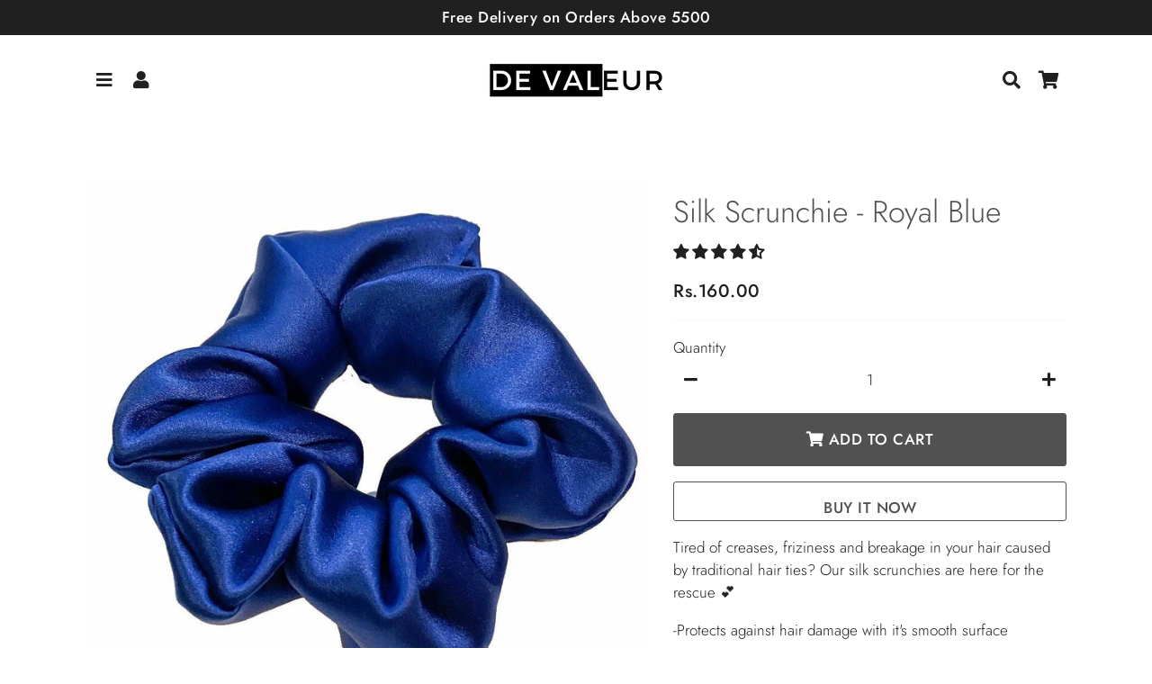

--- FILE ---
content_type: text/html; charset=UTF-8
request_url: https://ultimatesizechart.com/sizechart/sizechart_ajax.php
body_size: 17
content:
{"sd_sizechartlinktext":"","sd_sizechartlinkcolor":"000000","sd_alignsizechartlink":null,"sd_sizecharttextsize":null,"sd_fixtopmargin":null,"sd_fixbackground":null,"sd_fixtextcolor":null,"sdsizechartlinkweight":null,"sdalignsizemode":null,"sdsizechartbuttonbk":null,"sdsizechartdecoration":null,"sdfont_style":null,"sd_rulericon":null,"selectinject":null,"injectevent":null,"injectvalue":null}

--- FILE ---
content_type: text/javascript
request_url: https://cdn-sf.vitals.app/assets/js/m1.d99273b99bb768c48688.chunk.bundle.js
body_size: 2935
content:
"use strict";(window.webpackChunkvitalsLibrary=window.webpackChunkvitalsLibrary||[]).push([[417],{61588:(t,i,e)=>{e.d(i,{A:()=>s});var n=e(58578);var r=e.n(n)()(!1);r.push([t.id,".vtl-tb-main-widget{display:block;clear:both}.vtl-tb-main-widget__message{display:block}.vtl-tb-main-widget__badges{display:flex;font-size:0;white-space:nowrap}.vtl-tb-main-widget__badges>div>img{max-width:none;border:none}#bundle-trust_badges{clear:both}.shopify-app-block[data-block-handle=trust]{width:100%}",""]);const s=r},39498:(t,i,e)=>{e.d(i,{K:()=>n});class n{J79(t){}O39(){this.O32()&&this.W56()}N0(){}O32(){return!0}P15(t){}W56(){this.H73();this.P16();this.R20();this.F43();this.K28()}H73(){}P16(){}R20(){}F43(){}K28(){}}},83055:(t,i,e)=>{e.r(i);e.d(i,{L78:()=>T});var n=e(21076);var r=e(39498);var s=e(46757);var a=e(25172);var l=e.n(a);var o=e(10554);var d=e(19661);var c=e(57798);var u=e(6268);const h=(0,e(31951).jb)({F55:147,W61:4,X28:3,F56:1060,W18:44,V36:5,X39:148,V37:978},c.X.L78);var v=e(33262);const f={container:{selector:'.vtl-tb-main-widget',traits:{margin:{[v.Xi.Default]:"20px 0px 20px auto"},padding:{[v.Xi.Default]:'0px 0px 0px 0px'}}}};var m=e(95956);var g=e(30607);var p=e(71683);var b=e(95731);var y=e(57464);var S=e(34297);var X=e(55248);var w=e(92767);var D=e(61588);class $ extends d.X{constructor(){super(...arguments);this.T8=h();this.D3=this.T8.W18.split(',');this.x55=o.b.X86.o0(c.X.L78);this.Q76=this.x55[0];this.C49=this.x55[1];this.K44=''}W56(){return(0,n.sH)(this,void 0,void 0,function*(){yield this.z84();try{o.b.V48.B77({S33:c.X.L78,E20:'.vtl-tb-main-widget',S34:w.uk.T87,X85:this.V33()});this.R20()}catch(t){const i=(0,y.L)(t)?p.LS:p.iL;m.a.p12(t,new g.f(i,{msg:(0,b.X5)(t),mid:c.X.L78},(0,b.yf)(t)))}})}T20(t,i,e){return o.b.U29.M70(`${S.uD}/trust-badges/${i}/${e}/${t}.svg?v=5`)}z84(){return(0,n.sH)(this,void 0,void 0,function*(){const t={'##COLOR0##':`#${this.T8.X28}`,'##COLOR1##':`#${this.T8.F56}`,'##COLOR##':`#${this.T8.X28}`};let i=o.b.X86.y85().toLowerCase();const e=['ar','da','de','en','es','fr','it','ja','nl','no','pt','ro','ru','sv','zh','zh-tw'];if(!e.includes(i)){const t=i.includes('-')?i.substring(0,i.indexOf('-')):i;i=e.includes(t)?t:'en'}const r=yield Promise.all(this.D3.map(t=>(0,n.sH)(this,void 0,void 0,function*(){return this.T20(t,i,this.T8.V36).catch(()=>null)})));this.K44=r.filter(t=>!!t).map(i=>`<div>${(0,X.OL)(i,t)}</div>`).join('')})}V33(){const t=this.Q76(this.C49.T81);return`\n            <div class="vtl-tb-main-widget">\n                ${''!==t?`<small class="vtl-tb-main-widget__message">${t}</small>`:''}\n\n                <div class="vtl-tb-main-widget__badges">\n                    ${this.K44}\n                </div>\n            </div>\n        `}I15(){return Math.floor(90*this.T8.X39/100)}f80(){const t=o.b.Y66.S61().find('.vtl-tb-main-widget').parent().width()/this.D3.length;const i=this.I15();o.b.Y66.Q44(` .vtl-tb-main-widget__badge-img {\n\t\t\t width: ${t&&i>t?t:i}px;\n\t\t\t height: auto;\n\t\t\t} `)}R20(){let t='center';let i='center';if(o.b.Y65.G82()){i=this.T8.W61;switch(i){case'right':t='flex-end';break;case'left':t='flex-start'}}const e=`\n            .vtl-tb-main-widget__badges {\n                justify-content: ${t};\n            }\n            .vtl-tb-main-widget__message {\n                text-align: ${i};\n            }\n        `;o.b.Y66.Q44(e);o.b.Y66.Q44(D.A.toString());this.f80();(0,u.e0)({styleId:'trust-badges',defaults:f,traitString:this.T8.V37})}}class T extends r.K{O32(){return!l()('.vtl-tb-main-widget').length}W56(){return(0,n.sH)(this,void 0,void 0,function*(){const t=new $;yield t.W56()})}}(0,n.Cg)([s.o],T.prototype,"O32",null);(0,n.Cg)([s.o],T.prototype,"W56",null)},6268:(t,i,e)=>{e.d(i,{QF:()=>h,Uh:()=>c,ZZ:()=>u,e0:()=>f,xz:()=>v});var n=e(21076);var r=e(14108);var s=e(10554);var a=e(75541);var l=e(71683);var o=e(42913);e(35859);var d=e(58430);function c(t){const{defaults:i,traitString:e,defaultsOverride:n,discriminator:s,traits:o}=t;try{return(0,r._K)({defaults:i,isDarkTheme:(0,d.vG)(),traitString:e,traits:o,defaultsOverride:n,discriminator:s})}catch(t){a.aU.Q40(new a.fz(l.lT,{message:t.message,stack:t.stack,traitString:e}))}return(0,r._K)({defaults:i,isDarkTheme:(0,d.vG)(),defaultsOverride:n,discriminator:s})}const u=(t,i,e)=>(0,r.eP)(t,i,e,s.b.S36.S67());function h(t,i,e){return({traits:n})=>{const r=u(n,t,i);return Array.isArray(e)?e.includes(r):r===e}}function v(t,i,e){return({traits:n})=>{const r=u(n,t,i);return Array.isArray(e)?!e.includes(r):r!==e}}function f(t){var{styleId:i}=t,e=(0,n.Tt)(t,["styleId"]);const s='traits'in e?e.traits:c(e);const a=(0,r.E0)(s);o.hL.W1(i);o.hL.V34(i,a);return s}},55248:(t,i,e)=>{e.d(i,{$2:()=>n,Hc:()=>r,OL:()=>s});function n(t){return t.replace(/([a-z])([A-Z])/g,'$1-$2').replace(/[\s_]+/g,'-').toLowerCase()}function r(t){return t.trim().toLowerCase()}function s(t,i){return Object.entries(i).reduce((t,[i,e])=>{const n=new RegExp(i,'g');return t.replace(n,e)},t)}},33262:(t,i,e)=>{e.d(i,{Xi:()=>n,dB:()=>s,hn:()=>r});var n;!function(t){t.Small="small";t.Default="default"}(n||(n={}));var r;!function(t){t.DefaultDark="defaultDark";t.SmallDark="smallDark"}(r||(r={}));var s;!function(t){t.DefaultSt="defaultSt";t.SmallSt="smallSt"}(s||(s={}))},14108:(t,i,e)=>{e.d(i,{E0:()=>u,_K:()=>o,eP:()=>l});var n=e(55248);var r=e(52025);var s=e(33262);function a(t){return null!=t}function l(t,i,e,n){var r;const l=null===(r=t[i])||void 0===r?void 0:r.traits[e];if(l)return function(t,i){return i&&a(null==t?void 0:t[s.Xi.Small])?t[s.Xi.Small]:null==t?void 0:t[s.Xi.Default]}(l,n)}function o({isDarkTheme:t,defaultsOverride:i,defaults:e,traitString:l="{}",traits:o,discriminator:d}){const c=o||(null==l?void 0:l.length)&&JSON.parse(l)||{};const u=(0,r.it)(e).reduce((n,l)=>{const o=e[l];const d=c[l];const u=null==i?void 0:i[l];const h={selector:o.selector,hiddenInCss:!1,traits:(0,r.it)(o.traits).reduce((i,e)=>{const n=o.traits[e];const r=null==d?void 0:d.traits[e];const l=null==u?void 0:u[e];let c;c=a(null==r?void 0:r[s.Xi.Default])?r[s.Xi.Default]:a(l)&&a(l[s.Xi.Default])?l[s.Xi.Default]:t&&a(n[s.hn.DefaultDark])?n[s.hn.DefaultDark]:a(n[s.dB.DefaultSt])?n[s.dB.DefaultSt]:n[s.Xi.Default];let h;h=a(null==r?void 0:r[s.Xi.Small])?r[s.Xi.Small]:a(l)&&a(l[s.Xi.Small])?l[s.Xi.Small]:t&&a(n[s.hn.SmallDark])?n[s.hn.SmallDark]:a(n[s.dB.SmallSt])?n[s.dB.SmallSt]:a(n[s.Xi.Small])?n[s.Xi.Small]:void 0;const v={styleTarget:[],[s.Xi.Default]:c,[s.Xi.Small]:h};i[e]=v;return i},{})};n[l]=h;return n},{});(0,r.it)(u).forEach(t=>{const i=e[t];let s=!1;!0===i.hiddenInCss?s=!0:'function'==typeof i.hiddenInCss&&(s=i.hiddenInCss({discriminator:d,traits:u,componentName:t}));u[t].hiddenInCss=s;(0,r.it)(u[t].traits).forEach(e=>{const r=i.traits[e];let a=!1;s?a=!0:'function'==typeof(null==r?void 0:r.hiddenInCss)?a=r.hiddenInCss({discriminator:d,traits:u,componentName:t,traitName:e}):void 0!==(null==r?void 0:r.hiddenInCss)&&(a=r.hiddenInCss);function l({hiddenInCss:r=!1,selector:s=i.selector,property:a=(0,n.$2)(e)}){const l='function'==typeof r?r({discriminator:d,traits:u,componentName:t,traitName:e}):r;if(!s)throw new Error(`selector is required for trait ${e} in component ${t}`);return{hiddenInCss:l,selector:s,property:a}}a||(Array.isArray(r.styleTarget)?u[t].traits[e].styleTarget=r.styleTarget.map(l):r.styleTarget?u[t].traits[e].styleTarget=[l(r.styleTarget)]:u[t].traits[e].styleTarget=[l({})]);u[t].traits[e].hiddenInCss=a})});return u}const d={[s.Xi.Small]:0,[s.Xi.Default]:768};function c(t,i){return` ${t}: ${i};`}function u(t){const i={};const e={};Object.keys(t).forEach(n=>{const r=t[n];Object.keys(r.traits).forEach(t=>{const n=r.traits[t];n.hiddenInCss||n.styleTarget.forEach(t=>{if(!0!==t.hiddenInCss){i[t.selector]||(i[t.selector]=[]);i[t.selector].push(c(t.property,n[s.Xi.Default]));if(a(n[s.Xi.Small])){e[t.selector]||(e[t.selector]=[]);e[t.selector].push(c(t.property,n[s.Xi.Small]))}}})})});const n=(0,r.it)(i).reduce((t,e)=>`${t} ${e} {${i[e].join('')}}`,'');const l=(0,r.it)(e).reduce((t,i)=>`${t} ${i} {${e[i].join('')}}`,'');return`${n}${l.length?` @media (max-width: ${d[s.Xi.Default]}px) {${l}}`:''}`}}}]);

--- FILE ---
content_type: image/svg+xml
request_url: https://cdn-sf.vitals.app/cdn-assets/trust-badges/en/stamp/247_support.svg?v=5
body_size: 1503
content:
<svg xmlns="http://www.w3.org/2000/svg" class="vtl-tb-main-widget__badge-img" width="90" viewBox="0 0 500 500" style="height:auto!important;enable-background:new 0 0 500 500">
  <style>.stT1_0210_247_support{fill:#212121!important}.stT1_0211_247_support{fill:#fff!important}.stT1_0212_247_support{fill:##COLOR0##!important}</style>
  <path class="stT1_0210_247_support" d="M496 250c0 14.2-13.1 27.1-15.5 40.7-2.4 13.9 5.5 30.5.7 43.5-4.8 13.2-21.6 20.8-28.5 32.9-7 12.1-5.3 30.5-14.2 41.1-9 10.7-27.3 12.1-38 21.1-10.7 9-15.3 26.8-27.4 33.8-12 7-29.7 2.1-43 6.9-13 4.7-23.4 19.9-37.3 22.4-13.5 2.4-28.5-8.3-42.7-8.3-14.2 0-29.2 10.7-42.7 8.3-13.9-2.4-24.3-17.6-37.3-22.4-13.2-4.8-31 .1-43-6.9-12.1-7-16.7-24.9-27.4-33.8-10.7-9-29.1-10.4-38-21.1-9-10.7-7.2-29-14.2-41.1-7-12-23.7-19.6-28.5-32.9-4.7-13 3.2-29.6.7-43.5C17.1 277.1 4 264.2 4 250c0-14.2 13.1-27.1 15.5-40.7 2.4-13.9-5.5-30.5-.7-43.5 4.8-13.2 21.6-20.8 28.5-32.9 7-12.1 5.3-30.5 14.2-41.1 9-10.7 27.3-12.1 38-21.1 10.7-9 15.3-26.8 27.4-33.8 12-7 29.7-2.1 43-6.9 13-4.7 23.4-19.9 37.3-22.4C220.8 5.3 235.8 16 250 16c14.2 0 29.2-10.7 42.7-8.3 13.9 2.4 24.3 17.6 37.3 22.4 13.2 4.8 31-.1 43 6.9 12.1 7 16.7 24.9 27.4 33.8 10.7 9 29.1 10.4 38 21.1 9 10.7 7.2 29 14.2 41.1 7 12 23.7 19.6 28.5 32.9 4.7 13-3.2 29.6-.7 43.5 2.5 13.5 15.6 26.4 15.6 40.6z"/>
  <circle class="stT1_0211_247_support" cx="250" cy="250" r="212.8"/>
  <circle class="stT1_0212_247_support" cx="250" cy="250" r="206.3"/>
  <circle class="stT1_0211_247_support" cx="250" cy="250" r="194"/>
  <circle class="stT1_0212_247_support" cx="250" cy="250" r="185.6"/>
  <path class="stT1_0210_247_support" d="M190.1 155.6c-3.6 0-5.9 2-5.9 7.1v7.7h-10.7v-7c0-11.5 5.8-18.1 16.8-18.1s16.8 6.6 16.8 18.1c0 9.6-3.5 17.3-14 28.5-6.7 7.2-8.5 10.6-8.5 14.4 0 .5 0 1 .1 1.5h21.4v10.3h-32.7v-8.8c0-8 2.9-14.1 11.3-22.9 8.6-9.1 11.1-14.8 11.1-22.5.1-6.5-2.1-8.3-5.7-8.3zm21.4 39.1 20.5-48.6h12.3v48.6h5.3V205h-5.3v13H233v-13h-21.6v-10.3zm21.6 0v-26.6h-.2l-11 26.6h11.2zm46.5-48.5h9.8L261 218.1h-9.8l28.4-71.9zm47.6 0v9.9l-16.6 62.1h-11.3l16.5-61.6h-22.5v-10.3h33.9zM157.5 266.8v6.9c0 8.3-4.1 13-12.1 13s-12.1-4.7-12.1-13v-26.9c0-8.3 4.1-13 12.1-13s12.1 4.7 12.1 13v5h-7.7v-5.5c0-3.7-1.6-5.1-4.2-5.1s-4.2 1.4-4.2 5.1v27.9c0 3.7 1.6 5 4.2 5s4.2-1.3 4.2-5v-7.4h7.7zm12.7-32.5v39.9c0 3.7 1.6 5 4.2 5s4.2-1.3 4.2-5v-39.9h7.7v39.4c0 8.3-4.1 13-12.1 13s-12.1-4.7-12.1-13v-39.4h8.1zm32.6-.6c7.9 0 12 4.7 12 13v1.6h-7.7v-2.1c0-3.7-1.5-5.1-4.1-5.1s-4.1 1.4-4.1 5.1c0 3.8 1.6 6.6 6.9 11.2 6.8 6 8.9 10.3 8.9 16.2 0 8.3-4.1 13-12.1 13s-12.1-4.7-12.1-13v-3.2h7.7v3.7c0 3.7 1.6 5 4.2 5s4.2-1.3 4.2-5c0-3.8-1.6-6.6-6.9-11.2-6.8-6-8.9-10.3-8.9-16.2.1-8.2 4.1-13 12-13zm14.4.6h25.1v7.4h-8.5V286h-8.1v-44.3h-8.5v-7.4zm28 12.4c0-8.3 4.4-13 12.3-13 8 0 12.3 4.7 12.3 13v26.9c0 8.3-4.4 13-12.3 13-8 0-12.3-4.7-12.3-13v-26.9zm8.1 27.4c0 3.7 1.6 5.1 4.2 5.1s4.2-1.4 4.2-5.1v-27.9c0-3.7-1.6-5.1-4.2-5.1s-4.2 1.4-4.2 5.1v27.9zm38.9-3.1h.1l5.5-36.7h11.3V286h-7.7v-37.1h-.1l-5.5 37.1h-7.7l-5.9-36.6h-.1V286H275v-51.7h11.3l5.9 36.7zm31-14.9h11.2v7.4h-11.2v15.1h14v7.4H315v-51.7h22.2v7.4h-14v14.4zm36 29.9c-.4-1.3-.7-2.1-.7-6.4v-8.1c0-4.8-1.6-6.6-5.3-6.6h-2.8V286h-8.1v-51.7h12.3c8.4 0 12 3.9 12 11.9v4.1c0 5.3-1.7 8.7-5.3 10.4v.1c4.1 1.7 5.4 5.5 5.4 10.9v8c0 2.5.1 4.4.9 6.3h-8.4zm-8.8-44.3v15.9h3.2c3 0 4.9-1.3 4.9-5.5V247c0-3.7-1.3-5.3-4.1-5.3h-4zm-185.5 60c7.9 0 12 4.7 12 13v1.6h-7.7v-2.1c0-3.7-1.5-5.1-4.1-5.1s-4.1 1.4-4.1 5.1c0 3.8 1.6 6.6 6.9 11.2 6.8 6 8.9 10.3 8.9 16.2 0 8.3-4.1 13-12.1 13s-12.1-4.7-12.1-13v-3.2h7.7v3.7c0 3.7 1.6 5 4.2 5s4.2-1.3 4.2-5c0-3.8-1.6-6.6-6.9-11.2-6.8-6-8.9-10.3-8.9-16.2 0-8.3 4.1-13 12-13zm24.4.6v39.9c0 3.7 1.6 5 4.2 5s4.2-1.3 4.2-5v-39.9h7.7v39.4c0 8.3-4.1 13-12.1 13s-12.1-4.7-12.1-13v-39.4h8.1zm45.8 12.8v6.7c0 8.3-4 12.8-12.1 12.8h-3.8V354H211v-51.7h12c8.1 0 12.1 4.5 12.1 12.8zm-16-5.4v17.5h3.8c2.6 0 4-1.2 4-4.9v-7.8c0-3.7-1.4-4.9-4-4.9h-3.8zm43.8 5.4v6.7c0 8.3-4 12.8-12.1 12.8H247V354h-8.1v-51.7h12c8 0 12 4.5 12 12.8zm-15.9-5.4v17.5h3.8c2.6 0 4-1.2 4-4.9v-7.8c0-3.7-1.4-4.9-4-4.9H247zm19 5c0-8.3 4.4-13 12.3-13s12.3 4.7 12.3 13v26.9c0 8.3-4.4 13-12.3 13s-12.3-4.7-12.3-13v-26.9zm8.2 27.4c0 3.7 1.6 5.1 4.2 5.1s4.2-1.4 4.2-5.1v-27.9c0-3.7-1.6-5.1-4.2-5.1s-4.2 1.4-4.2 5.1v27.9zM313 354c-.4-1.3-.7-2.1-.7-6.4v-8.1c0-4.8-1.6-6.6-5.3-6.6h-2.8V354H296v-51.7h12.3c8.4 0 12 3.9 12 11.9v4.1c0 5.3-1.7 8.7-5.3 10.4v.1c4.1 1.7 5.4 5.5 5.4 10.9v8c0 2.5.1 4.4.9 6.3H313zm-8.9-44.3v15.9h3.2c3 0 4.9-1.3 4.9-5.5V315c0-3.7-1.3-5.3-4.1-5.3h-4zm19.2-7.4h25.1v7.4h-8.5V354h-8.1v-44.3h-8.5v-7.4zM250 83.7l5.8 11.6 12.8 1.9-9.3 9.1 2.2 12.8-11.5-6-11.5 6 2.2-12.8-9.3-9.1 12.8-1.9zm-42.2 17.1 3.6 7.5 8.3 1.2-6 5.8 1.4 8.1-7.3-3.8-7.4 3.8 1.4-8.1-5.9-5.8 8.2-1.2zm84.4 1.2 3.7 7.4 8.2 1.2-5.9 5.8 1.4 8.2-7.4-3.8-7.3 3.8 1.4-8.2-6-5.8 8.3-1.2zm-41.5 277.9 5.8 11.6 12.9 1.9-9.3 9.1 2.2 12.8-11.6-6-11.5 6 2.2-12.8-9.3-9.1 12.9-1.9zm-42.2-2 3.7 7.4 8.2 1.2-5.9 5.8 1.4 8.2-7.4-3.8-7.4 3.8 1.5-8.2-6-5.8 8.2-1.2zm84.5-2 3.6 7.5 8.3 1.1-6 5.8 1.4 8.2-7.3-3.8-7.4 3.8 1.4-8.2-5.9-5.8 8.2-1.1z"/>
</svg>


--- FILE ---
content_type: text/javascript
request_url: https://cdn-sf.vitals.app/assets/js/m22.933b91203d2c5f9838d0.chunk.bundle.js
body_size: 2656
content:
"use strict";(window.webpackChunkvitalsLibrary=window.webpackChunkvitalsLibrary||[]).push([[4812],{12819:(t,r,e)=>{e.d(r,{A:()=>n});var o=e(58578);var i=e.n(o)()(!1);i.push([t.id,".vtl-rp-main-widget{width:100%;display:block;max-width:1200px;clear:both}#bundle-related-products{clear:both}.shopify-app-block[data-block-handle=related-products]{width:100%}",""]);const n=i},1008:(t,r,e)=>{e.r(r);e.d(r,{B22:()=>I});var o=e(21076);var i=e(10554);var n=e(39498);var a=e(46757);const s=(0,e(45427).h$)('relatedProducts',(t,r,e)=>({X84:{T22:[]},U44:{N27:t=>{e({T22:t},'N27',{products:t})}}}));var l=e(52025);var c=e(95956);var d=e(17466);var u=e(57798);var p=e(88773);var v=e(95731);var h=e(48918);var m=e(31951);var b;!function(t){t.X81="left";t.V39="center";t.W62="right"}(b||(b={}));var g;!function(t){t[t.o64=1]="o64";t[t.P49=2]="P49";t[t.F64=3]="F64";t[t.D13=4]="D13";t[t.P50=5]="P50";t[t.A19=6]="A19"}(g||(g={}));const f=(0,m.jb)({G71:165,F65:193,W61:238,B33:406,X47:676,n49:856,B34:858,V37:960,M3:1019,m86:1022,k14:1017,w21:1015,F55:154,P51:177,w20:341,D14:342,A20:486,T27:675},u.X.B22);const y=()=>{const t=f().T27;if(!t)return!1;return t.split(',').map(Number).includes(g.P49)};var D=e(99517);var w=e(99673);const X=t=>(0,o.sH)(void 0,void 0,void 0,function*(){var r;try{const e=yield i.b.U29.U30(`${i.b.Y65.c1()}?product_id=${t}&intent=related&limit=10`,{timeout:8e3});if(!(null===(r=null==e?void 0:e.products)||void 0===r?void 0:r.length))return[];const o=[];for(const t of e.products)t.available&&t.id&&o.push(t.id);return o}catch(r){c.a.n40(new d.v('Related Products: Failed to fetch Smart Match products',d.J.W59,{L84:{mid:u.X.B22,msg:(0,v.X5)(r),pid:t,sr:10}}));return[]}});const _=t=>(0,o.sH)(void 0,void 0,void 0,function*(){var r;try{const e=i.b.U4.V64();const o=i.b.Y14.V53(w.P.B22);const n=window.vtlsLiquidData.rpCacheKey||'1111111111';const a=`${i.b.Q29.L83(D.v.B22)}/${e}/${o}/${n}/${t}.json`;const s=yield i.b.U29.U30(a);return null!==(r=null==s?void 0:s.productIds)&&void 0!==r?r:[]}catch(t){c.a.n40(new d.v('Related Products getRelatedProductsIds: Failed to fetch ids',d.J.W59,{L84:Object.assign(Object.assign({},(0,v.Pu)(t)),{mid:u.X.B22,stk:(0,v.yf)(t),sr:10})}));return[]}});var C=e(8302);var k=e(19661);var $=e(6268);var T=e(33262);var W=e(3934);var F=e(91517);var B=e(34297);const U={container:{selector:'.vtl-rp-main-widget',traits:{margin:{[T.Xi.Default]:'40px auto 40px auto'},padding:{[T.Xi.Default]:'0 0 10px 0'}}},image:{selector:'.vtl-rp-main-widget .vtl-product-card__image-img',traits:{aspectRatio:{hiddenInCss:(0,$.xz)('image','aspectRatio',[W.Fb.T1,W.Fb.W7,W.Fb.R48]),[T.Xi.Default]:W.Fb.X80},objectFit:{hiddenInCss:(0,$.xz)('image','aspectRatio',[W.Fb.T1,W.Fb.W7,W.Fb.R48]),styleTarget:{property:'object-fit',selector:'.vtl-rp-main-widget .vtl-product-card__image-img'},[T.Xi.Default]:'cover'}}},button:{selector:".vtl-rp-main-widget .vtl-product-card__atc-button--custom",traits:{customStyle:{hiddenInCss:({discriminator:t})=>(null==t?void 0:t.F66)===F._4.X80,styleTarget:{property:'border',selector:'.vtl-rp-main-widget .vtl-product-card__atc-button--custom'},[T.Xi.Default]:W.OL.W31},backgroundColor:{hiddenInCss:(0,$.xz)('button','customStyle',W.OL.W31),[T.Xi.Default]:'#222222',[T.hn.DefaultDark]:'#DEDEDE'},filledTextColor:{hiddenInCss:(0,$.xz)('button','customStyle',W.OL.W31),styleTarget:{property:'color',selector:'.vtl-rp-main-widget .vtl-product-card__atc-button--custom'},[T.Xi.Default]:'#E9E9E9',[T.hn.DefaultDark]:'#222222'},outlinedTextColor:{hiddenInCss:(0,$.xz)('button','customStyle',W.OL.T28),styleTarget:{property:'color',selector:'.vtl-rp-main-widget .vtl-product-card__atc-button--custom'},[T.Xi.Default]:'#222222',[T.hn.DefaultDark]:'#DEDEDE'},outlinedBorderColor:{hiddenInCss:(0,$.xz)('button','customStyle',W.OL.T28),styleTarget:{property:'border-color',selector:'.vtl-rp-main-widget .vtl-product-card__atc-button--custom'},[T.hn.DefaultDark]:'#DEDEDE',[T.Xi.Default]:'#222222'}}},productTitle:{selector:".vtl-rp-main-widget .vtl-product-card__title-inner",traits:{titleLineClamp:{styleTarget:{property:'-webkit-line-clamp'},[T.Xi.Default]:B.Ch.S84},lineClamp:{hiddenInCss:(0,$.xz)('productTitle','titleLineClamp',B.Ch.U62),styleTarget:{property:'-webkit-line-clamp'},[T.Xi.Default]:B.Ch.U62},fontWeight:{styleTarget:{property:'font-weight'},[T.Xi.Default]:'inherit'}}}};var x=e(13515);var P=e(25172);var O=e.n(P);var S=e(92767);var E=e(12819);class L extends k.X{constructor(){super();this.U86=O()();this.s61='vtl-rp-main-widget';const t=f();this.V37=(0,$.Uh)({defaults:U,traitString:t.V37,discriminator:{F66:t.w21}})}H73(){const t=`<div class="${this.s61}" data-track-${C.Zt.S20}="${u.X.B22}" data-track-${C.Zt.U11}="${C.kO.O41}"></div>`;this.U86=i.b.V48.B77({S33:u.X.B22,E20:`.${this.s61}`,S34:S.uk.T87,X85:t})}W56(){return(0,o.sH)(this,void 0,void 0,function*(){var t;this.R20();const r=f();const[o,n]=i.b.X86.o0(u.X.B22);const a=(0,$.ZZ)(this.V37,'image','aspectRatio');const l=(0,$.ZZ)(this.V37,'productTitle','titleLineClamp');const c=yield Promise.all([e.e(2858),e.e(1130),e.e(4129),e.e(3975)]).then(e.bind(e,23975)).then(({D15:t})=>t);const d=W.eY[r.k14];const p=s.getState().X84.T22;const v=r.m86?p.filter(t=>!1!==t.M32):p;const h=r.X47>0&&r.X47<=16?v.slice(0,r.X47):v;this.D16=new c({T22:h,s61:this.s61,F67:r.B33,q38:d,T29:o(n.E79),I26:o(n.n80),F68:o(n.m29),K69:o(n.m28),P52:r.W61,E9:r.F65,K70:r.G71,F69:u.X.B22,A21:a,A22:r.M3,l28:r.w21===F._4.X80,j57:l===B.Ch.U62});this.D16.W56();null===(t=i.b.Q43)||void 0===t||t.p44(`div[data-track-${C.Zt.S20}="${u.X.B22}"][data-track-${C.Zt.U11}="${C.kO.O41}"]`)})}U84(){var t;null===(t=this.D16)||void 0===t||t.U84()}R20(){i.b.Y66.Q44(E.A.toString());const t=f();const r=(0,x.K6)(t.n49);const e=(0,x.K6)(t.B34);i.b.Y66.Q44(`\n\t\t\t.${this.s61} .Vtl-Dropdown .Vtl-Dropdown__Header {\n\t\t\t\tcolor: ${e};\n\t\t\t\tbackground-color: ${r};\n\t\t\t}\n\t\t\t.vtl-product-card__variant-select-Portal .Vtl-Dropdown__Portal-List-Option {\n\t\t\t\tcolor: ${e};\n\t\t\t\tbackground-color: ${r};\n\t\t\t}\n\t\t\t.${this.s61} .vtl-product-card__title-inner,\n\t\t\t.${this.s61} .vtl-product-card__price {\n\t\t\t\ttext-align: ${W.eY[t.k14]};\n\t\t\t}\n\t\t`);(0,$.e0)({styleId:'related-products-traits',traits:this.V37})}}(0,o.Cg)([a.o],L.prototype,"W56",null);(0,o.Cg)([a.o],L.prototype,"U84",null);class I extends n.K{constructor(){super();this.W23=new L;this.N28=(0,p.E8)()}O39(){return(0,o.sH)(this,void 0,void 0,function*(){if(!this.O32())return;const t=i.b.U5.r31();if(t){this.W23.H73();try{const r=yield this.l29(t);if((0,l.xt)(r))return;const e=yield(0,h.J)(r,{moduleId:u.X.B22,includeReviews:!0});if(!e.length)return;s.getState().U44.N27(e);return this.W56()}catch(t){c.a.n40(new d.v('Related Products initStage1: Failed to mount',d.J.W59,{L84:{mid:u.X.B22,msg:(0,v.X5)(t)}}))}}})}l29(t){return(0,o.sH)(this,void 0,void 0,function*(){const[r,e]=yield Promise.all([y()?X(t):[],_(t)]);const o=new Set(r);const i=[...r];for(const t of e)if(!o.has(t)){o.add(t);i.push(t)}return i})}O32(){return!!this.N28&&i.b.Y65.G82()}W56(){return(0,o.sH)(this,void 0,void 0,function*(){yield this.W23.W56()})}}(0,o.Cg)([a.o],I.prototype,"O39",null);(0,o.Cg)([a.o],I.prototype,"O32",null);(0,o.Cg)([a.o],I.prototype,"W56",null)}}]);